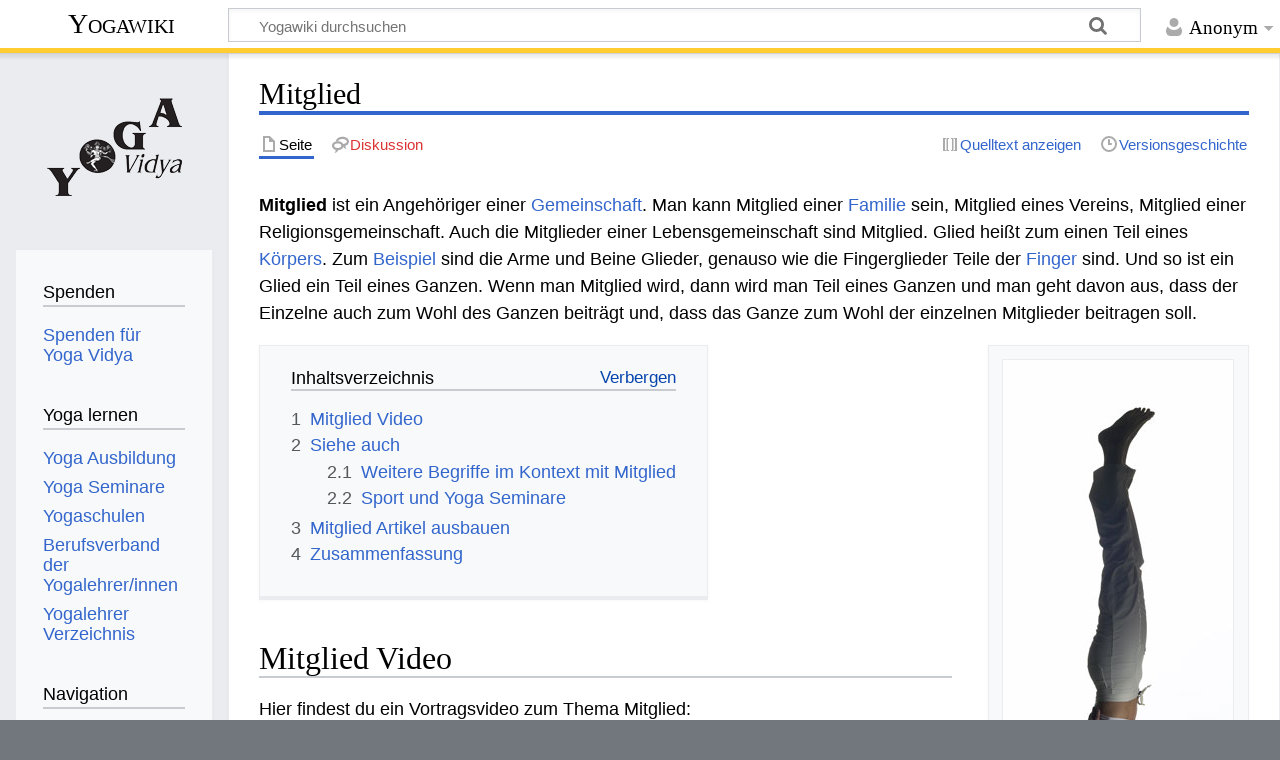

--- FILE ---
content_type: text/html; charset=UTF-8
request_url: https://wiki.yoga-vidya.de/Mitglied
body_size: 7651
content:
<!DOCTYPE html>
<html class="client-nojs" lang="de" dir="ltr">
<head>
<meta charset="UTF-8"/>
<title>Mitglied – Yogawiki</title>
<script>document.documentElement.className="client-js";RLCONF={"wgBreakFrames":false,"wgSeparatorTransformTable":[",\t.",".\t,"],"wgDigitTransformTable":["",""],"wgDefaultDateFormat":"dmy","wgMonthNames":["","Januar","Februar","März","April","Mai","Juni","Juli","August","September","Oktober","November","Dezember"],"wgRequestId":"924de02785dfd4e28a9d8636","wgCSPNonce":false,"wgCanonicalNamespace":"","wgCanonicalSpecialPageName":false,"wgNamespaceNumber":0,"wgPageName":"Mitglied","wgTitle":"Mitglied","wgCurRevisionId":1228109,"wgRevisionId":1228109,"wgArticleId":293467,"wgIsArticle":true,"wgIsRedirect":false,"wgAction":"view","wgUserName":null,"wgUserGroups":["*"],"wgCategories":["Seiten mit RSS-Feeds","Wirtschaft und Produkte","Bewusst Leben Lexikon"],"wgPageContentLanguage":"de","wgPageContentModel":"wikitext","wgRelevantPageName":"Mitglied","wgRelevantArticleId":293467,"wgIsProbablyEditable":false,"wgRelevantPageIsProbablyEditable":false,"wgRestrictionEdit":[],"wgRestrictionMove":[],
"ev-youtube-config":{"class":"embedvideo-player","loading":"lazy","frameborder":0,"allow":"accelerometer; clipboard-write; encrypted-media; fullscreen; gyroscope; picture-in-picture; autoplay","modestbranding":1,"allowfullscreen":"true","width":640,"height":360}};RLSTATE={"site.styles":"ready","user.styles":"ready","user":"ready","user.options":"loading","ext.embedVideo.styles":"ready","skins.timeless":"ready"};RLPAGEMODULES=["ext.embedVideo.consent","site","mediawiki.page.ready","mediawiki.toc","skins.timeless.js","ext.embedVideo.overlay"];</script>
<script>(RLQ=window.RLQ||[]).push(function(){mw.loader.implement("user.options@12s5i",function($,jQuery,require,module){mw.user.tokens.set({"patrolToken":"+\\","watchToken":"+\\","csrfToken":"+\\"});});});</script>
<link rel="stylesheet" href="/load.php?lang=de&amp;modules=ext.embedVideo.styles%7Cskins.timeless&amp;only=styles&amp;skin=timeless"/>
<script async="" src="/load.php?lang=de&amp;modules=startup&amp;only=scripts&amp;raw=1&amp;skin=timeless"></script>
<!--[if IE]><link rel="stylesheet" href="/skins/Timeless/resources/IE9fixes.css?ffe73" media="screen"/><![endif]-->
<meta name="ResourceLoaderDynamicStyles" content=""/>
<link rel="stylesheet" href="/load.php?lang=de&amp;modules=site.styles&amp;only=styles&amp;skin=timeless"/>
<meta name="generator" content="MediaWiki 1.39.6"/>
<meta name="format-detection" content="telephone=no"/>
<meta name="viewport" content="width=device-width, initial-scale=1.0, user-scalable=yes, minimum-scale=0.25, maximum-scale=5.0"/>
<link rel="icon" href="/images/favicon.ico"/>
<link rel="search" type="application/opensearchdescription+xml" href="/opensearch_desc.php" title="Yogawiki (de)"/>
<link rel="EditURI" type="application/rsd+xml" href="https://wiki.yoga-vidya.de/api.php?action=rsd"/>
<link rel="alternate" type="application/atom+xml" title="Atom-Feed für „Yogawiki“" href="/index.php?title=Spezial:Letzte_%C3%84nderungen&amp;feed=atom"/>
<!-- Plausible -->
<script defer data-domain="wiki.yoga-vidya.de" src="https://plausible.io/js/script.js"></script>
</head>
<body class="mediawiki ltr sitedir-ltr mw-hide-empty-elt ns-0 ns-subject page-Mitglied rootpage-Mitglied skin-timeless action-view skin--responsive"><div id="mw-wrapper"><div id="mw-header-container" class="ts-container"><div id="mw-header" class="ts-inner"><div id="user-tools"><div id="personal"><h2><span>Anonym</span></h2><div id="personal-inner" class="dropdown"><div role="navigation" class="mw-portlet" id="p-personal" title="Benutzermenü" aria-labelledby="p-personal-label"><h3 id="p-personal-label" lang="de" dir="ltr">Nicht angemeldet</h3><div class="mw-portlet-body"><ul lang="de" dir="ltr"><li id="pt-login" class="mw-list-item"><a href="/index.php?title=Spezial:Anmelden&amp;returnto=Mitglied" title="Sich anzumelden wird gerne gesehen, ist jedoch nicht zwingend erforderlich. [o]" accesskey="o"><span>Anmelden</span></a></li></ul></div></div></div></div></div><div id="p-logo-text" class="mw-portlet" role="banner"><a id="p-banner" class="mw-wiki-title" href="/Hauptseite">Yogawiki</a></div><div class="mw-portlet" id="p-search"><h3 lang="de" dir="ltr"><label for="searchInput">Suche</label></h3><form action="/index.php" id="searchform"><div id="simpleSearch"><div id="searchInput-container"><input type="search" name="search" placeholder="Yogawiki durchsuchen" aria-label="Yogawiki durchsuchen" autocapitalize="sentences" title="Yogawiki durchsuchen [f]" accesskey="f" id="searchInput"/></div><input type="hidden" value="Spezial:Suche" name="title"/><input class="searchButton mw-fallbackSearchButton" type="submit" name="fulltext" title="Suche nach Seiten, die diesen Text enthalten" id="mw-searchButton" value="Suchen"/><input class="searchButton" type="submit" name="go" title="Gehe direkt zu der Seite mit genau diesem Namen, falls sie vorhanden ist." id="searchButton" value="Seite"/></div></form></div></div><div class="visualClear"></div></div><div id="mw-header-hack" class="color-bar"><div class="color-middle-container"><div class="color-middle"></div></div><div class="color-left"></div><div class="color-right"></div></div><div id="mw-header-nav-hack"><div class="color-bar"><div class="color-middle-container"><div class="color-middle"></div></div><div class="color-left"></div><div class="color-right"></div></div></div><div id="menus-cover"></div><div id="mw-content-container" class="ts-container"><div id="mw-content-block" class="ts-inner"><div id="mw-content-wrapper"><div id="mw-content"><div id="content" class="mw-body" role="main"><div class="mw-indicators">
</div>
<h1 id="firstHeading" class="firstHeading mw-first-heading"><span class="mw-page-title-main">Mitglied</span></h1><div id="bodyContentOuter"><div id="siteSub">Aus Yogawiki</div><div id="mw-page-header-links"><div role="navigation" class="mw-portlet tools-inline" id="p-namespaces" aria-labelledby="p-namespaces-label"><h3 id="p-namespaces-label" lang="de" dir="ltr">Namensräume</h3><div class="mw-portlet-body"><ul lang="de" dir="ltr"><li id="ca-nstab-main" class="selected mw-list-item"><a href="/Mitglied" title="Seiteninhalt anzeigen [c]" accesskey="c"><span>Seite</span></a></li><li id="ca-talk" class="new mw-list-item"><a href="/index.php?title=Diskussion:Mitglied&amp;action=edit&amp;redlink=1" rel="discussion" title="Diskussion zum Seiteninhalt (Seite nicht vorhanden) [t]" accesskey="t"><span>Diskussion</span></a></li></ul></div></div><div role="navigation" class="mw-portlet tools-inline" id="p-more" aria-labelledby="p-more-label"><h3 id="p-more-label" lang="de" dir="ltr">Mehr</h3><div class="mw-portlet-body"><ul lang="de" dir="ltr"><li id="ca-more" class="dropdown-toggle mw-list-item"><span>Mehr</span></li></ul></div></div><div role="navigation" class="mw-portlet tools-inline" id="p-views" aria-labelledby="p-views-label"><h3 id="p-views-label" lang="de" dir="ltr">Seitenaktionen</h3><div class="mw-portlet-body"><ul lang="de" dir="ltr"><li id="ca-view" class="selected mw-list-item"><a href="/Mitglied"><span>Lesen</span></a></li><li id="ca-viewsource" class="mw-list-item"><a href="/index.php?title=Mitglied&amp;action=edit" title="Diese Seite ist geschützt. Ihr Quelltext kann dennoch angesehen und kopiert werden. [e]" accesskey="e"><span>Quelltext anzeigen</span></a></li><li id="ca-history" class="mw-list-item"><a href="/index.php?title=Mitglied&amp;action=history" title="Frühere Versionen dieser Seite [h]" accesskey="h"><span>Versionsgeschichte</span></a></li></ul></div></div></div><div class="visualClear"></div><div id="bodyContent"><div id="contentSub"></div><div id="mw-content-text" class="mw-body-content mw-content-ltr" lang="de" dir="ltr"><div class="mw-parser-output"><p><b>Mitglied‏‎ </b> ist ein Angehöriger einer <a href="/Gemeinschaft" title="Gemeinschaft">Gemeinschaft</a>. Man kann Mitglied einer <a href="/Familie" title="Familie">Familie</a> sein, Mitglied eines Vereins, Mitglied einer Religionsgemeinschaft. Auch die Mitglieder einer Lebensgemeinschaft sind Mitglied. Glied heißt zum einen Teil eines <a href="/K%C3%B6rper" title="Körper">Körpers</a>. Zum <a href="/Beispiel" title="Beispiel">Beispiel</a> sind die Arme und Beine Glieder, genauso wie die Fingerglieder Teile der <a href="/Finger" title="Finger">Finger</a> sind. Und so ist ein Glied ein Teil eines Ganzen. Wenn man Mitglied wird, dann wird man Teil eines Ganzen und man geht davon aus, dass der Einzelne auch zum Wohl des Ganzen beiträgt und, dass das Ganze zum Wohl der einzelnen Mitglieder beitragen soll. 
</p>
<div class="thumb tright"><div class="thumbinner" style="width:232px;"><a href="/Datei:MahadeviSchulterst.jpg" class="image"><img alt="" src="/images/b/b3/MahadeviSchulterst.jpg" decoding="async" width="230" height="448" class="thumbimage" /></a>  <div class="thumbcaption"><div class="magnify"><a href="/Datei:MahadeviSchulterst.jpg" class="internal" title="vergrößern"></a></div>Mitglied‏‎ - erläutert vom <a href="/Yoga" title="Yoga">Yoga</a> Standpunkt aus</div></div></div>
<div id="toc" class="toc" role="navigation" aria-labelledby="mw-toc-heading"><input type="checkbox" role="button" id="toctogglecheckbox" class="toctogglecheckbox" style="display:none" /><div class="toctitle" lang="de" dir="ltr"><h2 id="mw-toc-heading">Inhaltsverzeichnis</h2><span class="toctogglespan"><label class="toctogglelabel" for="toctogglecheckbox"></label></span></div>
<ul>
<li class="toclevel-1 tocsection-1"><a href="#Mitglied_Video"><span class="tocnumber">1</span> <span class="toctext">Mitglied‏‎ Video</span></a></li>
<li class="toclevel-1 tocsection-2"><a href="#Siehe_auch"><span class="tocnumber">2</span> <span class="toctext">Siehe auch</span></a>
<ul>
<li class="toclevel-2 tocsection-3"><a href="#Weitere_Begriffe_im_Kontext_mit_Mitglied"><span class="tocnumber">2.1</span> <span class="toctext">Weitere Begriffe im Kontext mit Mitglied‏‎</span></a></li>
<li class="toclevel-2 tocsection-4"><a href="#Sport_und_Yoga_Seminare"><span class="tocnumber">2.2</span> <span class="toctext">Sport und Yoga Seminare</span></a></li>
</ul>
</li>
<li class="toclevel-1 tocsection-5"><a href="#Mitglied_Artikel_ausbauen"><span class="tocnumber">3</span> <span class="toctext">Mitglied‏‎ Artikel ausbauen</span></a></li>
<li class="toclevel-1 tocsection-6"><a href="#Zusammenfassung"><span class="tocnumber">4</span> <span class="toctext">Zusammenfassung</span></a></li>
</ul>
</div>

<h2><span class="mw-headline" id="Mitglied_Video">Mitglied‏‎ Video</span></h2>
<p>Hier findest du ein Vortragsvideo zum Thema Mitglied‏‎:
</p>
<figure class="embedvideo" data-service="youtube" data-iframeconfig="{&quot;width&quot;:480,&quot;height&quot;:270,&quot;src&quot;:&quot;//www.youtube-nocookie.com/embed/v2nNeeskbIA?autoplay=1&quot;}" style="width:480px"><!--
	--><span class="embedvideo-wrapper" style="height:270px"><div class="embedvideo-consent" data-show-privacy-notice="1"><!--
--><div class="embedvideo-overlay"><!--
	--><div class="embedvideo-loader" role="button"><!--
		--><div class="embedvideo-loader__fakeButton">Video laden</div><!--
		--><div class="embedvideo-loader__footer"><!--
			--><div class="embedvideo-loader__service">YouTube</div><!--
		--></div><!--
	--></div><!--
	--><div class="embedvideo-privacyNotice hidden"><!--
		--><div class="embedvideo-privacyNotice__content">YouTube sammelt möglicherweise persönliche Daten. <a href="https://www.youtube.com/howyoutubeworks/user-settings/privacy/" rel="nofollow,noopener" target="_blank" class="embedvideo-privacyNotice__link">Datenschutzrichtlinie</a></div><!--
		--><div class="embedvideo-privacyNotice__buttons"><!--
<p>			--><button class="embedvideo-privacyNotice__continue">Fortfahren</button><!--
			--><button class="embedvideo-privacyNotice__dismiss">Ausblenden</button><!--
</p>
		--></div><!--
	--></div><!--
--></div><!--
--></div></span>
</figure>
<p>Informationen und Anregungen zum Wort bzw. Ausdruck Mitglied‏‎ in diesem Spontan-Vortragsvideo. <a href="/Sukadev_Volker_Bretz" title="Sukadev Volker Bretz">Sukadev</a> interpretiert hier das Wort bzw. den Ausdruck Mitglied‏‎ aus dem Geist des Humanismus und des ganzheitlichen <a target="_blank" rel="noreferrer noopener" class="external text" href="https://www.yoga-vidya.de/yoga/">Yoga</a>.
</p>
<h2><span class="mw-headline" id="Siehe_auch">Siehe auch</span></h2>
<h3><span class="mw-headline" id="Weitere_Begriffe_im_Kontext_mit_Mitglied">Weitere Begriffe im Kontext mit Mitglied‏‎</span></h3>
<p>Einige Begriffe, die indirekt in Verbindung stehen mit Mitglied‏‎, aber dich vielleicht interessieren können, sind z.B. <a href="/Miteinander" title="Miteinander">Miteinander‏‎</a>, <a href="/Mit_Fr%C3%BChst%C3%BCck" title="Mit Frühstück">Mit Frühstück‏‎</a>, <a href="/Minute" title="Minute">Minute‏‎</a>, <a href="/Mitmenschen" title="Mitmenschen">Mitmenschen‏‎</a>, <a href="/Mitteilung" title="Mitteilung">Mitteilung‏‎</a>, <a href="/Mittelstufe" title="Mittelstufe">Mittelstufe‏‎</a>.
</p>
<ul><li><a target="_blank" rel="noreferrer noopener" class="external text" href="https://blog.yoga-vidya.de/ayurveda-nahrungsmittelkombinationen/">Ayurveda Nahrungsmittelkombinationen</a></li>
<li><a target="_blank" rel="noreferrer noopener" class="external text" href="https://blog.yoga-vidya.de/ayurveda-zungenschaben-und-olziehen/">Zungenschaben</a></li>
<li><a target="_blank" rel="noreferrer noopener" class="external text" href="https://blog.yoga-vidya.debegegnung-mit-dem-kraftort-externsteine/">Externsteine</a></li>
<li><a target="_blank" rel="noreferrer noopener" class="external text" href="https://www.yoga-vidya.de/seminare/interessengebiet/yoga-ausbildung/">Yoga Ausbildung Seminare</a></li>
<li><a target="_blank" rel="noreferrer noopener" class="external text" href="https://www.yoga-vidya.de/ausbildung-weiterbildung/yogalehrer-ausbildung/ruecken-yoga-lehrerin">Rücken Yogalehrer/in Ausbildung</a></li></ul>
<h3><span class="mw-headline" id="Sport_und_Yoga_Seminare"><a target="_blank" rel="noreferrer noopener" class="external text" href="https://www.yoga-vidya.de/seminare/interessengebiet/sport-und-yoga">Sport und Yoga Seminare</a></span></h3>
<div class="mw-parser-output"><dl><dt><b><span class="plainlinks"><a target="_blank" rel="noreferrer noopener" class="external text" href="https://www.yoga-vidya.de/seminare/seminar/hatha-yoga-und-sport-yogalehrer-weiterbildung-n260116-1/">16.01.2026 - 18.01.2026 Hatha Yoga und Sport - Yogalehrer Weiterbildung</a></span></b></dt>
<dd><br />
                                            Was haben Hatha Yoga und Sport gemeinsam? <br />
In dieser Yogalehrer Weiterbildung lernst du die Verbindung zwischen Hatha Yoga und Sport kennen. F…</dd>
<dd>Ramashakti Sikora</dd>
<dt><b><span class="plainlinks"><a target="_blank" rel="noreferrer noopener" class="external text" href="https://www.yoga-vidya.de/seminare/seminar/yoga-und-ski-langlauf-a260125-2/">25.01.2026 - 30.01.2026 Yoga und Ski-Langlauf</a></span></b></dt>
<dd><br />
                                            Genieße die herrliche Natur in Eis und Schnee beim klassischen Ski-Langlauf. Dazu Yoga üben in der erholsamen Atmosphäre im Ashram. Täglich eine Yog…</dd>
<dd>Shivadas Waltje</dd></dl>
</div>
<h2><span class="mw-headline" id="Mitglied_Artikel_ausbauen">Mitglied‏‎ Artikel ausbauen</span></h2>
<p>Willst du mithelfen beim Ausbau dieses Artikels zu Mitglied‏‎&#160;? Wir sind dankbar für jede Ergänzung, Verbesserung, Erweiterung, Foto, Video etc. Schicke doch eine Email an wiki(at)yoga-vidya.de
</p>
<h2><span class="mw-headline" id="Zusammenfassung">Zusammenfassung</span></h2>
<p>Das Substantiv Mitglied‏‎ ist ein Begriff, der in Zusammenhang steht mit Wirtschaft und Produkte und kann interpretiert werden vom  Standpunkt <a target="_blank" rel="noreferrer noopener" class="external text" href="https://www.yoga-vidya.de/yoga-anfaenger/was-ist-yoga/">Yoga</a>, <a target="_blank" rel="noreferrer noopener" class="external text" href="https://www.yoga-vidya.de/meditation/">Meditation</a>, <a target="_blank" rel="noreferrer noopener" class="external text" href="https://www.yoga-vidya.de/ayurveda/">Ayurveda</a>, <a href="/Spiritualit%C3%A4t" title="Spiritualität">Spiritualität</a>, humanistische <a href="/Psychologie" title="Psychologie">Psychologie</a>.
</p>
<!-- 
NewPP limit report
Cached time: 20251214052143
Cache expiry: 3600
Reduced expiry: true
Complications: [show‐toc]
CPU time usage: 0.020 seconds
Real time usage: 0.039 seconds
Preprocessor visited node count: 40/1000000
Post‐expand include size: 26/2097152 bytes
Template argument size: 0/2097152 bytes
Highest expansion depth: 2/100
Expensive parser function count: 0/100
Unstrip recursion depth: 0/20
Unstrip post‐expand size: 2324/5000000 bytes
-->
<!--
Transclusion expansion time report (%,ms,calls,template)
100.00%    0.000      1 -total
-->

<!-- Saved in parser cache with key yogawiki_139:pcache:idhash:293467-0!canonical and timestamp 20251214052143 and revision id 1228109.
 -->
</div></div><div class="printfooter">
Abgerufen von „<a dir="ltr" href="https://wiki.yoga-vidya.de/index.php?title=Mitglied&amp;oldid=1228109">https://wiki.yoga-vidya.de/index.php?title=Mitglied&amp;oldid=1228109</a>“</div>
<div class="visualClear"></div></div></div></div></div><div id="content-bottom-stuff"><div id="catlinks" class="catlinks" data-mw="interface"><div id="mw-normal-catlinks" class="mw-normal-catlinks"><a href="/Spezial:Kategorien" title="Spezial:Kategorien">Kategorien</a>: <ul><li><a href="/Kategorie:Seiten_mit_RSS-Feeds" title="Kategorie:Seiten mit RSS-Feeds">Seiten mit RSS-Feeds</a></li><li><a href="/Kategorie:Wirtschaft_und_Produkte" title="Kategorie:Wirtschaft und Produkte">Wirtschaft und Produkte</a></li><li><a href="/Kategorie:Bewusst_Leben_Lexikon" title="Kategorie:Bewusst Leben Lexikon">Bewusst Leben Lexikon</a></li></ul></div></div></div></div><div id="mw-site-navigation"><div id="p-logo" class="mw-portlet" role="banner"><a class="mw-wiki-logo fallback" href="/Hauptseite" title="Hauptseite"></a></div><div id="site-navigation" class="sidebar-chunk"><h2><span>Navigation</span></h2><div class="sidebar-inner"><div role="navigation" class="mw-portlet" id="p-Spenden" aria-labelledby="p-Spenden-label"><h3 id="p-Spenden-label" lang="de" dir="ltr">Spenden</h3><div class="mw-portlet-body"><ul lang="de" dir="ltr"><li id="n-Spenden-für-Yoga-Vidya" class="mw-list-item"><a href="https://www.yoga-vidya.de/service/spenden/" target="_blank"><span>Spenden für Yoga Vidya</span></a></li></ul></div></div><div role="navigation" class="mw-portlet" id="p-Yoga_lernen" aria-labelledby="p-Yoga_lernen-label"><h3 id="p-Yoga_lernen-label" lang="de" dir="ltr">Yoga lernen</h3><div class="mw-portlet-body"><ul lang="de" dir="ltr"><li id="n-Yoga-Ausbildung" class="mw-list-item"><a href="https://www.yoga-vidya.de/ausbildung-weiterbildung/" target="_blank"><span>Yoga Ausbildung</span></a></li><li id="n-Yoga-Seminare" class="mw-list-item"><a href="https://www.yoga-vidya.de/seminare/" target="_blank"><span>Yoga Seminare</span></a></li><li id="n-Yogaschulen" class="mw-list-item"><a href="https://www.yoga-vidya.de/center/" target="_blank"><span>Yogaschulen</span></a></li><li id="n-Berufsverband-der-Yogalehrer/innen" class="mw-list-item"><a href="https://www.yoga-vidya.de/netzwerk/berufsverbaende/byv/byv-infos/" target="_blank"><span>Berufsverband der Yogalehrer/innen</span></a></li><li id="n-Yogalehrer-Verzeichnis" class="mw-list-item"><a href="https://www.yoga-vidya.de/netzwerk/berufsverbaende/byv/berufsverband-der-yogalehrerinnen-byv/yogalehrerverzeichnis/" target="_blank"><span>Yogalehrer Verzeichnis</span></a></li></ul></div></div><div role="navigation" class="mw-portlet" id="p-navigation" aria-labelledby="p-navigation-label"><h3 id="p-navigation-label" lang="de" dir="ltr">Navigation</h3><div class="mw-portlet-body"><ul lang="de" dir="ltr"><li id="n-mainpage-description" class="mw-list-item"><a href="/Hauptseite" title="Hauptseite besuchen [z]" accesskey="z"><span>Hauptseite</span></a></li><li id="n-portal" class="mw-list-item"><a href="/Yogawiki:Gemeinschaftsportal" title="Über das Projekt, was du tun kannst, wo was zu finden ist"><span>Gemeinschafts­portal</span></a></li><li id="n-currentevents" class="mw-list-item"><a href="/Yogawiki:Aktuelle_Ereignisse" title="Hintergrundinformationen zu aktuellen Ereignissen"><span>Aktuelle Ereignisse</span></a></li><li id="n-recentchanges" class="mw-list-item"><a href="/Spezial:Letzte_%C3%84nderungen" title="Liste der letzten Änderungen in diesem Wiki [r]" accesskey="r"><span>Letzte Änderungen</span></a></li><li id="n-randompage" class="mw-list-item"><a href="/Spezial:Zuf%C3%A4llige_Seite" title="Zufällige Seite aufrufen [x]" accesskey="x"><span>Zufällige Seite</span></a></li></ul></div></div></div></div><div id="site-tools" class="sidebar-chunk"><h2><span>Wikiwerkzeuge</span></h2><div class="sidebar-inner"><div role="navigation" class="mw-portlet" id="p-tb" aria-labelledby="p-tb-label"><h3 id="p-tb-label" lang="de" dir="ltr">Wikiwerkzeuge</h3><div class="mw-portlet-body"><ul lang="de" dir="ltr"><li id="t-specialpages" class="mw-list-item"><a href="/Spezial:Spezialseiten" title="Liste aller Spezialseiten [q]" accesskey="q"><span>Spezialseiten</span></a></li></ul></div></div></div></div></div><div id="mw-related-navigation"><div id="page-tools" class="sidebar-chunk"><h2><span>Seitenwerkzeuge</span></h2><div class="sidebar-inner"><div role="navigation" class="mw-portlet emptyPortlet" id="p-cactions" title="Weitere Optionen" aria-labelledby="p-cactions-label"><h3 id="p-cactions-label" lang="de" dir="ltr">Seitenwerkzeuge</h3><div class="mw-portlet-body"><ul lang="de" dir="ltr"></ul></div></div><div role="navigation" class="mw-portlet emptyPortlet" id="p-userpagetools" aria-labelledby="p-userpagetools-label"><h3 id="p-userpagetools-label" lang="de" dir="ltr">Benutzerseitenwerkzeuge</h3><div class="mw-portlet-body"><ul lang="de" dir="ltr"></ul></div></div><div role="navigation" class="mw-portlet" id="p-pagemisc" aria-labelledby="p-pagemisc-label"><h3 id="p-pagemisc-label" lang="de" dir="ltr">Mehr</h3><div class="mw-portlet-body"><ul lang="de" dir="ltr"><li id="t-whatlinkshere" class="mw-list-item"><a href="/Spezial:Linkliste/Mitglied" title="Liste aller Seiten, die hierher verlinken [j]" accesskey="j"><span>Links auf diese Seite</span></a></li><li id="t-recentchangeslinked" class="mw-list-item"><a href="/Spezial:%C3%84nderungen_an_verlinkten_Seiten/Mitglied" rel="nofollow" title="Letzte Änderungen an Seiten, die von hier verlinkt sind [k]" accesskey="k"><span>Änderungen an verlinkten Seiten</span></a></li><li id="t-print" class="mw-list-item"><a href="javascript:print();" rel="alternate" title="Druckansicht dieser Seite [p]" accesskey="p"><span>Druckversion</span></a></li><li id="t-permalink" class="mw-list-item"><a href="/index.php?title=Mitglied&amp;oldid=1228109" title="Dauerhafter Link zu dieser Seitenversion"><span>Permanenter Link</span></a></li><li id="t-info" class="mw-list-item"><a href="/index.php?title=Mitglied&amp;action=info" title="Weitere Informationen über diese Seite"><span>Seiten­­informationen</span></a></li><li id="t-pagelog" class="mw-list-item"><a href="/index.php?title=Spezial:Logbuch&amp;page=Mitglied"><span>Seitenlogbücher</span></a></li></ul></div></div></div></div><div id="catlinks-sidebar" class="sidebar-chunk"><h2><span>Kategorien</span></h2><div class="sidebar-inner"><div id="sidebar-normal-catlinks" class="mw-normal-catlinks"><div role="navigation" class="mw-portlet" id="p-normal-catlinks" aria-labelledby="p-normal-catlinks-label"><h3 id="p-normal-catlinks-label" lang="de" dir="ltr">Kategorien</h3><div class="mw-portlet-body"><ul><li><a href="/Kategorie:Seiten_mit_RSS-Feeds" title="Kategorie:Seiten mit RSS-Feeds">Seiten mit RSS-Feeds</a></li><li><a href="/Kategorie:Wirtschaft_und_Produkte" title="Kategorie:Wirtschaft und Produkte">Wirtschaft und Produkte</a></li><li><a href="/Kategorie:Bewusst_Leben_Lexikon" title="Kategorie:Bewusst Leben Lexikon">Bewusst Leben Lexikon</a></li></ul></div></div></div></div></div></div><div class="visualClear"></div></div></div><div id="mw-footer-container" class="mw-footer-container ts-container"><div id="mw-footer" class="mw-footer ts-inner" role="contentinfo" lang="de" dir="ltr"><ul id="footer-icons"><li id="footer-poweredbyico" class="footer-icons"><a href="https://www.mediawiki.org/" target="_blank"><img src="/resources/assets/poweredby_mediawiki_88x31.png" alt="Powered by MediaWiki" srcset="/resources/assets/poweredby_mediawiki_132x47.png 1.5x, /resources/assets/poweredby_mediawiki_176x62.png 2x" width="88" height="31" loading="lazy"/></a></li></ul><div id="footer-list"><ul id="footer-info"><li id="footer-info-lastmod"> Diese Seite wurde zuletzt am 29. Juli 2023 um 16:02 Uhr bearbeitet.</li><li id="footer-info-0">Diese Seite wurde bisher 3.554-mal abgerufen.</li></ul><ul id="footer-places"><li id="footer-places-privacy"><a href="/Yogawiki:Datenschutz">Datenschutz</a></li><li id="footer-places-about"><a href="/Yogawiki:%C3%9Cber_Yogawiki">Über Yogawiki</a></li><li id="footer-places-disclaimer"><a href="/Yogawiki:Impressum">Impressum</a></li></ul></div><div class="visualClear"></div></div></div></div><script>(RLQ=window.RLQ||[]).push(function(){mw.config.set({"wgPageParseReport":{"limitreport":{"cputime":"0.020","walltime":"0.039","ppvisitednodes":{"value":40,"limit":1000000},"postexpandincludesize":{"value":26,"limit":2097152},"templateargumentsize":{"value":0,"limit":2097152},"expansiondepth":{"value":2,"limit":100},"expensivefunctioncount":{"value":0,"limit":100},"unstrip-depth":{"value":0,"limit":20},"unstrip-size":{"value":2324,"limit":5000000},"timingprofile":["100.00%    0.000      1 -total"]},"cachereport":{"timestamp":"20251214052143","ttl":3600,"transientcontent":true}}});mw.config.set({"wgBackendResponseTime":96});});</script>
</body>
</html>